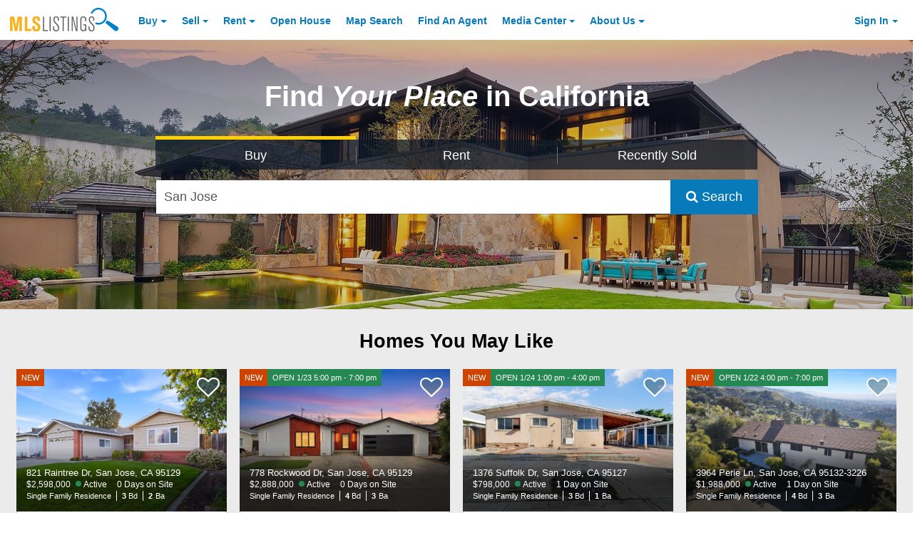

--- FILE ---
content_type: text/html; charset=utf-8
request_url: https://www.mlslistings.com/home/homecards
body_size: 6582
content:


            <div class="row mx-0">
                <div class="col-xs-12 px-0 search-container pt-2">
                    <div class="container responsive p-0">
                        <div class="row px-1 my-1">
                            <div class="col-xs-12">
                                <h1 class="text-xs-center mb-0 text-black font-size-xxxxl line-height-lgr font-weight-bold">Homes You May Like</h1>
                            </div>
                        </div>
                        <div class="row m-0 p-1">
                            <div class="card-deck-wrapper mx-auto">
                                <div class="card-deck w-100 m-0">
                                        <div class="  card home-card border-0 mb-1" style="" data-photos="39">
                                            <text>

    <div class="new-list-card homecard card p-0 m-0 border-0" data-photos="39">
        <a class="search-nav-link" href="/property/sf426095987/821-raintree-dr-san-jose-ca-95129/17456168" aria-label="NEW 821 Raintree Dr, San Jose, CA 95129 $2,598,000 Active 0 Days on Site Single Family Residence 3 Bd 2 Ba ">
            <div class="inner-card-holder">
                <div class="listing-card-flag clearfix font-size-xs pos-absolute something">
                    <div class="d-inline bg-accent-one listing-new pull-left text-white py-25 px-50 ">NEW</div>
                    <div class="d-inline bg-success listing-open-house pull-left text-white py-25 px-50 hidden"></div>
                    <div class="d-inline bg-voh listing-virtual-open-house pull-left text-white py-25 px-50 hidden"></div>
                </div>
                <div class="loading media-holder">
                    <img class="card-img-top pos-relative w-100 d-inline-block b-lazy b-loading blazy-image invisible" src="[data-uri]" data-src="https://sfarmedia.rapmls.com/sfarmls/listingpics/bigphoto/2026/01/22/6ee3dc6d-6172-4e96-b693-204649c6d1ed.jpg" alt="Front Image Thumbnail for 821 Raintree Dr, San Jose, CA 95129" />
                </div>
                <div class="listing-card-overlay pos-absolute px-1 pb-50">
                <div class="card-title text-truncate font-size-md mb-0 text-white">821 Raintree Dr, San Jose, CA 95129</div>
                <div class="listing-price-and-status mb-0 clearfix font-size-sm">
                    <span class="listing-price d-block pull-left pr-25 text-white">$2,598,000</span>
                    <span class="listing-statusd-block pull-left text-white ml-50 status-marker status-active pr-1">Active</span>
                    <span class="listing-price d-block pull-left pr-25 text-white ">0 Days on Site</span>
                </div>
                <div class="listing-info clearfix mb-25 font-size-xs">
                    <span class="listing-info-item line-height-base d-block pull-left pr-50 first listing-beds">
                        <span class="info-item-label d-block pull-left text-white">Single Family Residence</span>
                    </span>

                        <!-- Beds -->
                        <span class="listing-info-item line-height-base d-block pull-left pr-50 listing-beds">
                            <strong class="info-item-value d-block pull-left pr-25 text-white">3</strong>
                            <span class="info-item-label d-block pull-left text-white">Bd</span>
                        </span>
                        <!-- Baths -->
                        <span class="listing-info-item line-height-base d-block pull-left pr-50 listing-baths last">
                            <strong class="info-item-value d-block pull-left pr-25 text-white">2</strong>
                            <span class="info-item-label d-block pull-left text-white">Ba</span>
                        </span>


                </div>
            </div>
            </div>
        </a>
    </div>

    <div class="px-1 new-listing-card-agent-info">
        <!-- Favorite Listing -->
    <div class="favorite-icon-holder pos-absolute">
        <i class="fa fa-heart-o favorite-icon font-size-5xl pos-relative ga-tracker" data-eventcategory="FavoriteButton" data-eventaction="Click" data-listingkeynumeric="17456168" title="Save this Listing"></i>
    </div>

            <!-- Agent Avatar -->
            <a href="/FindAnAgent/Profile/01913628" target="blank" class="pos-absolute listing-card-agent-avatar invisible" aria-label="Angelica Santamaria Photo">
                <div src="[data-uri]" data-failover="/images/placeholders/realtor8-2.png" data-src="" alt="Angelica Santamaria Photo" class="agent-avatar img-circle  b-lazy blazy-agent" style="
                    height: 50px;
                    width: 50px;
                    background-size: 45px, contain;
                    background-repeat: no-repeat;
                    background-position: center -1px;
                    border-radius: 50%;
                "></div>
            </a>
        <!-- Agent Name -->
        <span class="listing-info font-size-sm line-height-mid d-block listing-agent clearfix pt-50">
            <span class="info-item-label d-block pull-left pr-50">Agent:</span>
                <strong class="font-weight-bold info-item-value d-block pull-left link">Angelica Santamaria</strong>
        </span>
        <!-- Agent Phone -->
        <span class="listing-info font-size-sm line-height-mid d-block listing-agent-phone last clearfix">
            <span class="info-item-value d-block pull-left pr-50">Phone:</span>
            <span itemprop="telephone"><strong class="info-item-label d-block pull-left" x-ms-format-detection="none">(650) 290-1836</strong></span>
        </span>
    </div>
</text>
                                        </div>
                                        <div class="  card home-card border-0 mb-1" style="" data-photos="39">
                                            <text>

    <div class="new-list-card homecard card p-0 m-0 border-0" data-photos="39">
        <a class="search-nav-link" href="/property/ml82032059/778-rockwood-dr-san-jose-ca-95129/17464923" aria-label="NEW OPEN 1/23 5:00 pm - 7:00 pm 778 Rockwood Dr, San Jose, CA 95129 $2,888,000 Active 0 Days on Site Single Family Residence 4 Bd 3 Ba ">
            <div class="inner-card-holder">
                <div class="listing-card-flag clearfix font-size-xs pos-absolute something">
                    <div class="d-inline bg-accent-one listing-new pull-left text-white py-25 px-50 ">NEW</div>
                    <div class="d-inline bg-success listing-open-house pull-left text-white py-25 px-50 ">OPEN 1/23 5:00 pm - 7:00 pm</div>
                    <div class="d-inline bg-voh listing-virtual-open-house pull-left text-white py-25 px-50 hidden"></div>
                </div>
                <div class="loading media-holder">
                    <img class="card-img-top pos-relative w-100 d-inline-block b-lazy b-loading blazy-image invisible" src="[data-uri]" data-src="https://media.mlslmedia.com/property/MLSL/82032059/a0f1e1fb105f4ac7afe23598eb40395b/2/1" alt="Front Image Thumbnail for 778 Rockwood Dr, San Jose, CA 95129" />
                </div>
                <div class="listing-card-overlay pos-absolute px-1 pb-50">
                <div class="card-title text-truncate font-size-md mb-0 text-white">778 Rockwood Dr, San Jose, CA 95129</div>
                <div class="listing-price-and-status mb-0 clearfix font-size-sm">
                    <span class="listing-price d-block pull-left pr-25 text-white">$2,888,000</span>
                    <span class="listing-statusd-block pull-left text-white ml-50 status-marker status-active pr-1">Active</span>
                    <span class="listing-price d-block pull-left pr-25 text-white ">0 Days on Site</span>
                </div>
                <div class="listing-info clearfix mb-25 font-size-xs">
                    <span class="listing-info-item line-height-base d-block pull-left pr-50 first listing-beds">
                        <span class="info-item-label d-block pull-left text-white">Single Family Residence</span>
                    </span>

                        <!-- Beds -->
                        <span class="listing-info-item line-height-base d-block pull-left pr-50 listing-beds">
                            <strong class="info-item-value d-block pull-left pr-25 text-white">4</strong>
                            <span class="info-item-label d-block pull-left text-white">Bd</span>
                        </span>
                        <!-- Baths -->
                        <span class="listing-info-item line-height-base d-block pull-left pr-50 listing-baths last">
                            <strong class="info-item-value d-block pull-left pr-25 text-white">3</strong>
                            <span class="info-item-label d-block pull-left text-white">Ba</span>
                        </span>


                </div>
            </div>
            </div>
        </a>
    </div>

    <div class="px-1 new-listing-card-agent-info">
        <!-- Favorite Listing -->
    <div class="favorite-icon-holder pos-absolute">
        <i class="fa fa-heart-o favorite-icon font-size-5xl pos-relative ga-tracker" data-eventcategory="FavoriteButton" data-eventaction="Click" data-listingkeynumeric="17464923" title="Save this Listing"></i>
    </div>

            <!-- Agent Avatar -->
            <a href="/FindAnAgent/Profile/02140662" target="blank" class="pos-absolute listing-card-agent-avatar invisible" aria-label="Christina Dahro Photo">
                <div src="[data-uri]" data-failover="/images/placeholders/realtor8-2.png" data-src="" alt="Christina Dahro Photo" class="agent-avatar img-circle  b-lazy blazy-agent" style="
                    height: 50px;
                    width: 50px;
                    background-size: 45px, contain;
                    background-repeat: no-repeat;
                    background-position: center -1px;
                    border-radius: 50%;
                "></div>
            </a>
        <!-- Agent Name -->
        <span class="listing-info font-size-sm line-height-mid d-block listing-agent clearfix pt-50">
            <span class="info-item-label d-block pull-left pr-50">Agent:</span>
                <a href="/FindAnAgent/Profile/02140662" target="blank" class="text-truncate"> <strong class="info-item-value d-block pull-left link">Christina Dahro</strong></a>
        </span>
        <!-- Agent Phone -->
        <span class="listing-info font-size-sm line-height-mid d-block listing-agent-phone last clearfix">
            <span class="info-item-value d-block pull-left pr-50">Phone:</span>
            <span itemprop="telephone"><strong class="info-item-label d-block pull-left" x-ms-format-detection="none">(408) 908-0894</strong></span>
        </span>
    </div>
</text>
                                        </div>
                                        <div class=" hidden-md-down card home-card border-0 mb-1" style="" data-photos="25">
                                            <text>

    <div class="new-list-card homecard card p-0 m-0 border-0" data-photos="25">
        <a class="search-nav-link" href="/property/ml82031818/1376-suffolk-dr-san-jose-ca-95127/17461943" aria-label="NEW OPEN 1/24 1:00 pm - 4:00 pm 1376 Suffolk Dr, San Jose, CA 95127 $798,000 Active 1 Day on Site Single Family Residence 3 Bd 1 Ba ">
            <div class="inner-card-holder">
                <div class="listing-card-flag clearfix font-size-xs pos-absolute something">
                    <div class="d-inline bg-accent-one listing-new pull-left text-white py-25 px-50 ">NEW</div>
                    <div class="d-inline bg-success listing-open-house pull-left text-white py-25 px-50 ">OPEN 1/24 1:00 pm - 4:00 pm</div>
                    <div class="d-inline bg-voh listing-virtual-open-house pull-left text-white py-25 px-50 hidden"></div>
                </div>
                <div class="loading media-holder">
                    <img class="card-img-top pos-relative w-100 d-inline-block b-lazy b-loading blazy-image invisible" src="[data-uri]" data-src="https://media.mlslmedia.com/property/MLSL/82031818/0ace19a0124e46abb78b9c18500fb110/2/1" alt="Front Image Thumbnail for 1376 Suffolk Dr, San Jose, CA 95127" />
                </div>
                <div class="listing-card-overlay pos-absolute px-1 pb-50">
                <div class="card-title text-truncate font-size-md mb-0 text-white">1376 Suffolk Dr, San Jose, CA 95127</div>
                <div class="listing-price-and-status mb-0 clearfix font-size-sm">
                    <span class="listing-price d-block pull-left pr-25 text-white">$798,000</span>
                    <span class="listing-statusd-block pull-left text-white ml-50 status-marker status-active pr-1">Active</span>
                    <span class="listing-price d-block pull-left pr-25 text-white ">1 Day on Site</span>
                </div>
                <div class="listing-info clearfix mb-25 font-size-xs">
                    <span class="listing-info-item line-height-base d-block pull-left pr-50 first listing-beds">
                        <span class="info-item-label d-block pull-left text-white">Single Family Residence</span>
                    </span>

                        <!-- Beds -->
                        <span class="listing-info-item line-height-base d-block pull-left pr-50 listing-beds">
                            <strong class="info-item-value d-block pull-left pr-25 text-white">3</strong>
                            <span class="info-item-label d-block pull-left text-white">Bd</span>
                        </span>
                        <!-- Baths -->
                        <span class="listing-info-item line-height-base d-block pull-left pr-50 listing-baths last">
                            <strong class="info-item-value d-block pull-left pr-25 text-white">1</strong>
                            <span class="info-item-label d-block pull-left text-white">Ba</span>
                        </span>


                </div>
            </div>
            </div>
        </a>
    </div>

    <div class="px-1 new-listing-card-agent-info">
        <!-- Favorite Listing -->
    <div class="favorite-icon-holder pos-absolute">
        <i class="fa fa-heart-o favorite-icon font-size-5xl pos-relative ga-tracker" data-eventcategory="FavoriteButton" data-eventaction="Click" data-listingkeynumeric="17461943" title="Save this Listing"></i>
    </div>

            <!-- Agent Avatar -->
            <a href="/FindAnAgent/Profile/02133991" target="blank" class="pos-absolute listing-card-agent-avatar invisible" aria-label="Oanh Nguyen Photo">
                <div src="[data-uri]" data-failover="/images/placeholders/realtor8-2.png" data-src="" alt="Oanh Nguyen Photo" class="agent-avatar img-circle  b-lazy blazy-agent" style="
                    height: 50px;
                    width: 50px;
                    background-size: 45px, contain;
                    background-repeat: no-repeat;
                    background-position: center -1px;
                    border-radius: 50%;
                "></div>
            </a>
        <!-- Agent Name -->
        <span class="listing-info font-size-sm line-height-mid d-block listing-agent clearfix pt-50">
            <span class="info-item-label d-block pull-left pr-50">Agent:</span>
                <a href="/FindAnAgent/Profile/02133991" target="blank" class="text-truncate"> <strong class="info-item-value d-block pull-left link">Oanh Nguyen</strong></a>
        </span>
        <!-- Agent Phone -->
        <span class="listing-info font-size-sm line-height-mid d-block listing-agent-phone last clearfix">
            <span class="info-item-value d-block pull-left pr-50">Phone:</span>
            <span itemprop="telephone"><strong class="info-item-label d-block pull-left" x-ms-format-detection="none">(408) 780-1188</strong></span>
        </span>
    </div>
</text>
                                        </div>
                                        <div class="hidden-lg-down  card home-card border-0 mb-1" style="" data-photos="59">
                                            <text>

    <div class="new-list-card homecard card p-0 m-0 border-0" data-photos="59">
        <a class="search-nav-link" href="/property/eb41121639/3964-perie-ln-san-jose-ca-95132-3226/17464887" aria-label="NEW OPEN 1/22 4:00 pm - 7:00 pm 3964 Perie Ln, San Jose, CA 95132-3226 $1,988,000 Active 1 Day on Site Single Family Residence 4 Bd 3 Ba ">
            <div class="inner-card-holder">
                <div class="listing-card-flag clearfix font-size-xs pos-absolute something">
                    <div class="d-inline bg-accent-one listing-new pull-left text-white py-25 px-50 ">NEW</div>
                    <div class="d-inline bg-success listing-open-house pull-left text-white py-25 px-50 ">OPEN 1/22 4:00 pm - 7:00 pm</div>
                    <div class="d-inline bg-voh listing-virtual-open-house pull-left text-white py-25 px-50 hidden"></div>
                </div>
                <div class="loading media-holder">
                    <img class="card-img-top pos-relative w-100 d-inline-block b-lazy b-loading blazy-image invisible" src="[data-uri]" data-src="https://cdnparap30.paragonrels.com/ParagonImages/Property/P3/MAXEBRDI/41121639/0/0/0/ce7445059ed509212d74a83a69ed58ac/0/0f4d2499e1fc894a30059fb65f602d49/41121639-95802466-f059-418b-8619-288cc1aa8aa9.JPG" alt="Front Image Thumbnail for 3964 Perie Ln, San Jose, CA 95132-3226" />
                </div>
                <div class="listing-card-overlay pos-absolute px-1 pb-50">
                <div class="card-title text-truncate font-size-md mb-0 text-white">3964 Perie Ln, San Jose, CA 95132-3226</div>
                <div class="listing-price-and-status mb-0 clearfix font-size-sm">
                    <span class="listing-price d-block pull-left pr-25 text-white">$1,988,000</span>
                    <span class="listing-statusd-block pull-left text-white ml-50 status-marker status-active pr-1">Active</span>
                    <span class="listing-price d-block pull-left pr-25 text-white ">1 Day on Site</span>
                </div>
                <div class="listing-info clearfix mb-25 font-size-xs">
                    <span class="listing-info-item line-height-base d-block pull-left pr-50 first listing-beds">
                        <span class="info-item-label d-block pull-left text-white">Single Family Residence</span>
                    </span>

                        <!-- Beds -->
                        <span class="listing-info-item line-height-base d-block pull-left pr-50 listing-beds">
                            <strong class="info-item-value d-block pull-left pr-25 text-white">4</strong>
                            <span class="info-item-label d-block pull-left text-white">Bd</span>
                        </span>
                        <!-- Baths -->
                        <span class="listing-info-item line-height-base d-block pull-left pr-50 listing-baths last">
                            <strong class="info-item-value d-block pull-left pr-25 text-white">3</strong>
                            <span class="info-item-label d-block pull-left text-white">Ba</span>
                        </span>


                </div>
            </div>
            </div>
        </a>
    </div>

    <div class="px-1 new-listing-card-agent-info">
        <!-- Favorite Listing -->
    <div class="favorite-icon-holder pos-absolute">
        <i class="fa fa-heart-o favorite-icon font-size-5xl pos-relative ga-tracker" data-eventcategory="FavoriteButton" data-eventaction="Click" data-listingkeynumeric="17464887" title="Save this Listing"></i>
    </div>

            <!-- Agent Avatar -->
            <a href="/FindAnAgent/Profile/02195988" target="blank" class="pos-absolute listing-card-agent-avatar invisible" aria-label="Yankun Zhen Photo">
                <div src="[data-uri]" data-failover="/images/placeholders/realtor8-2.png" data-src="" alt="Yankun Zhen Photo" class="agent-avatar img-circle  b-lazy blazy-agent" style="
                    height: 50px;
                    width: 50px;
                    background-size: 45px, contain;
                    background-repeat: no-repeat;
                    background-position: center -1px;
                    border-radius: 50%;
                "></div>
            </a>
        <!-- Agent Name -->
        <span class="listing-info font-size-sm line-height-mid d-block listing-agent clearfix pt-50">
            <span class="info-item-label d-block pull-left pr-50">Agent:</span>
                <strong class="font-weight-bold info-item-value d-block pull-left link">Yankun Zhen</strong>
        </span>
        <!-- Agent Phone -->
        <span class="listing-info font-size-sm line-height-mid d-block listing-agent-phone last clearfix">
            <span class="info-item-value d-block pull-left pr-50">Phone:</span>
            <span itemprop="telephone"><strong class="info-item-label d-block pull-left" x-ms-format-detection="none">(510) 283-3415</strong></span>
        </span>
    </div>
</text>
                                        </div>
                                </div>
                            </div>
                        </div>


                        <script>
                        $(function(){
                            var trans = 'buy';
                            $('button.front-search-type-button').filter(function(){
                                return this.value.toLowerCase() == trans.toLowerCase();
                            }).trigger('click')

                            // Initialize
                            var resultsbLazy = new Blazy({
                                selector: '.blazy-image',
                                success: function(ele){
                                    setTimeout(function(){
                                        $(ele).removeClass('invisible');
                                    }, 100);

                                },
                                error: function(ele, msg){
                                    /*
                                    setTimeout(function(){
                                        $(ele).css({
                                            backgroundImage: 'url(' + $(ele).attr('data-failover') + ')'
                                        });
                                    }, 100);
                                    */
                                }
                            });
                            setTimeout(resultsbLazy.revalidate(), 100);

                            var bLazyAgent = new Blazy({
                                selector: '.blazy-agent',
                                success: function(ele){
                                    setTimeout(function(){
                                        $(ele).parent('.listing-card-agent-avatar').removeClass('invisible');
                                    }, 100);

                                },
                                error: function(ele, msg){
                                    /*
                                    setTimeout(function(){
                                        $(ele).css({
                                            backgroundImage: 'url(' + $(ele).attr('data-failover') + ')'
                                        });
                                    }, 100);
                                    */
                                }
                            });
                            setTimeout(bLazyAgent.revalidate(), 100);

                            $( window ).resize( _.debounce( function(){

                                setTimeout(resultsbLazy.revalidate(), 200);

                            }, 500 ) )

                            $(document).on('submit', '#homesearchbar', function(){
                                if($('#searchText').val().length > 0 ){
                                    _.delay(function() {
                                        $('body').addClass('full-height').addClass('search-in-progress');
                                    }, 1500);
                                }

                            });

                            $(document).on('click', '#searchLinkSubmit', function(){
                                _.delay(function() {
                                    $('body').addClass('full-height').addClass('search-in-progress');
                                }, 1500);
                            });

                        });
                        </script>
                         <div class="row mx-0">
                            <div class="col-xs-12">
                                <div class="divider horizontal mt-0">
                                            <a class="contrast-primary-gray" id="searchLinkSubmit" href="/search/result/san-jose/1?criteria=[base64]" title="View All Search Results for Your Search">View More Listings</a>

                                </div>
                            </div>
                        </div>
                    </div>
                </div>
            </div>
            <!-- Ad 1 -->
            <div class="row py-70 mx-0" style="background: #ebebeb;">
                <div class="col-xs-12">

                    <div id='div-gpt-ad-11763407-r_mls-1' class="text-center" style="min-height:100px"></div>
                    
                    <script>
                        cmWrapper.que.push(function () {
                            cmWrapper.ads.defineUnit("div-gpt-ad-11763407-r_mls-1", []);
                            cmWrapper.ads.requestUnits([["div-gpt-ad-11763407-r_mls-1"]], function(id, message){
                                // console.log(id);
                            });
                        });
                        

                    </script>
                    
                </div>
            </div>

<style>
	#marketdatawidget.notvisible {
		visibility: hidden;
	}

	#marketdatawidget:not(.notvisible) {
		visibility: visible;
		background-size: cover;
        background-repeat: no-repeat;
        background-image: url(https://mlslpub.blob.core.windows.net/images/market-trends-bg.jpg);
		min-height: 300px;
	}

</style>



<style id="sstyles">
.aculistmastergrid-container {
	justify-content: center;
}

.aculistkpigrid-item {
	-ms-flex-direction: column;
	border: none !important;
	padding: 5px 30px 25px 30px;
}
.aculistkpigrid-measurelogo {
	background-repeat: no-repeat !important;
	grid-column: 1;
	-ms-grid-row-span: 2;
	column-count: 1;
	grid-row: 1/3;
	justify-self: center;
	align-self: center;
	-webkit-box-ordinal-group: 1;
	-moz-box-ordinal-group: 1;
	-ms-flex-order: 1;
	-webkit-order: 1;
	order: 1;
	margin-right: 10px;
}
.aculistkpigrid-measure {
	display: inline-block;
	display: flex;
	-ms-grid-column: 2;
	grid-column: 2;
	justify-self: center !important;
	-ms-flex-item-align: center !important;
	-ms-grid-row-align: center !important;
	align-self: center !important;
	justify-self: center !important;
	-webkit-box-ordinal-group: 2;
	-moz-box-ordinal-group: 2;
	-ms-flex-order: 2;
	-webkit-order: 2;
	order: 2;
	font-family: Helvetica Neue, Helvetica, Arial, Lucida Grande, sans-serif !important;
	font-size: 1.75rem;
	font-weight: 700;
	margin-bottom: -10px;
}
.aculistkpigrid-measurelabel {
	grid-column: 2;
	justify-self: center;
	-webkit-box-ordinal-group: 3;
	-moz-box-ordinal-group: 3;
	-ms-flex-order: 3;
	-webkit-order: 3;
	order: 3;
	font-family: Helvetica Neue, Helvetica, Arial, Lucida Grande, sans-serif !important;
	font-size: 0.95rem;
	font-weight: 400;
}
.aculistdisclaimer-holder {
	font-family: Helvetica Neue, Helvetica, Arial, Lucida Grande, sans-serif !important;
	font-size: 0.85rem;
	font-weight: 400;
}

.aculistattribution-label {
	font-family: Helvetica Neue, Helvetica, Arial, Lucida Grande, sans-serif !important;
	font-size: 0.75rem;
	font-weight: 400;
}

.aculisttitle-holder {
	font-family: Helvetica Neue, Helvetica, Arial, Lucida Grande, sans-serif !important;
	font-size: 1.85rem;
	font-weight: 700;
	padding: 20px 0px;
}

.aculistattribution-holder {
	padding-bottom: 20px;
}

@supports (display: -webkit-flex) {
	.aculistkpigrid-container {
		-webkit-align-items: center;
		-webkit-justify-content: center;
	}
}
</style>

<div id="marketdatawidget"
     class="notvisible"
     data-styleid="sstyles"
     data-widgettype="kpi"
     data-aculistwidget=""
     data-geographytype='City'
     data-geographyname='san jose'
     data-tokenid='tsunami'
     data-displaycolumns="3"
     data-title="true"
     data-themecolor="white"
	 title="Market Widget for san jose">
</div>

<script>
    (function () {
        var bi = document.createElement('script');
        bi.type = 'text/javascript';
        bi.async = true;
        bi.src = 'https://aculist-widget-assets-cdn.mlslmedia.com/aculist-embed-widgetdiv.js?v=3.0';
        var s = document.getElementsByTagName('body')[0];
        s.appendChild(bi);
    })();
</script>

<script>
    function widgetlistener(event){
		if(event.origin !== location.origin && event.origin !== "about:") {
			return;
		}

		let data = event.data;
		if (typeof data === "string") {
			data = JSON.parse(data);
		}

		console.log(data);

		if(data.display === true) {
			$('#marketdatawidget').removeClass('notvisible');
		} else if(data.display === false) {
			$('#marketdatawidget').remove();
		}
	}

    if (window.addEventListener) {
      addEventListener("message", widgetlistener, false);
    } else {
     attachEvent("onmessage", widgetlistener);
    }
</script>


--- FILE ---
content_type: application/javascript; charset=utf-8
request_url: https://fundingchoicesmessages.google.com/f/AGSKWxV7wQTY2egj7fd-Ha5Yb-zzdAbw4XJODgMvN7GeRsLJHTVwl1A9EsjtJY1s19I0DlI-HX6fFXnQNIdtPlnccVLCAwYsi8V-fJsjnbIVg6hZiw4Kl-Ai3_oa_Sc5XTDaN2VnQNX149CdnjLRLWHJOyBjtUulbZbbHXWZm6w-sAjaAwfrPLHzd2aZBuVx/_/ad-hcm._300x600_/dart_ads./masterad._585x75_
body_size: -1290
content:
window['1215d16c-3c9e-4378-a7dc-a44eba39ddd1'] = true;